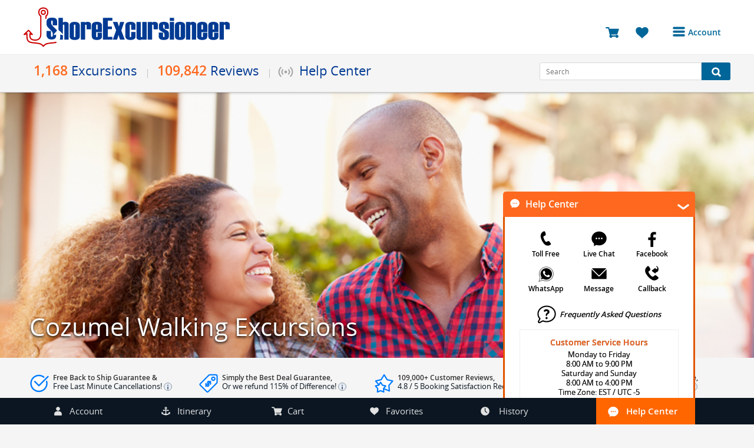

--- FILE ---
content_type: text/html; charset=UTF-8
request_url: https://shoreexcursioneer.com/cozumel/walking.html
body_size: 80538
content:
<!DOCTYPE html >
<html  lang="en">

<head>

	<script type="text/javascript">
	var _iub = _iub || [];
	_iub.csConfiguration = {"siteId":3730054,"cookiePolicyId":24131020,"lang":"en"};
	</script>
	<script type="text/javascript" src="https://cs.iubenda.com/autoblocking/3730054.js"></script>
	<script type="text/javascript" src="//cdn.iubenda.com/cs/tcf/stub-v2.js"></script>
	<script type="text/javascript" src="//cdn.iubenda.com/cs/tcf/safe-tcf-v2.js"></script>
	<script type="text/javascript" src="//cdn.iubenda.com/cs/gpp/stub.js"></script>
	<script type="text/javascript" src="//cdn.iubenda.com/cs/iubenda_cs.js" charset="UTF-8" async></script>

	<meta http-equiv="X-UA-Compatible" content="IE=edge"/>
	<meta http-equiv="Content-type" content="text/html;" charset="utf-8"/>
	<meta name="viewport" content="width=device-width, initial-scale=1, shrink-to-fit=no">
	<link rel="preload" href="/mobile/fonts/Shorex.woff?v=26" as="font" crossorigin>
	<link rel="preload" href="/fonts/DXI1ORHCpsQm3Vp6mXoaTegdm0LZdjqr5-oayXSOefg.woff2" as="font" crossorigin>
	<link rel="preload" href="/fonts/opensans-bold-webfont.woff" as="font" crossorigin>
	<link rel="preload" href="/fonts/opensans-regular-webfont.woff2" as="font" crossorigin>
	<link rel="preload" href="/fonts/OpenSans-Semibold-webfont.woff" as="font" crossorigin>
 
	<link rel="stylesheet" href="/style.css?v=168" type="text/css" media="all" async defer/>
	<script src='/js/jquery.min.js?v=252' type="text/javascript" ></script>
	<script src="/js/jquery-ui.min.js?v=15" type="text/javascript" ></script>
	<script src='/js/shipsjson.js?v=1030032' type="text/javascript" async></script>
	<script src='/js/lib.min.js?v=690422' type="text/javascript"></script>
	<title>Cozumel Walking Excursions By Shore Excursioneer</title>
	<meta name="description" content="Cozumel Walking Cruise Shore Excursions in Cozumel. Save up to 75% on your Cozumel Walking Excursions" />
	<meta name="keywords" content="Cozumel Walking,Cozumel Walking Excursions,Cozumel Walking Shore Excursions,Cozumel Walking Cruise Excursions,Cozumel Walking Cruise,Cozumel Walking Excursion,Excursions in Cozumel,Shore Excursions in Cozumel,Cruise Excursions in Cozumel,Cruise in Cozumel, Excursion in Cozumel"/>
	<link rel="shortcut icon" href="/favicon.ico?v=287736"/>
		<!--[if IE 8 ]><html class="ie8 ielt9"> <![endif]-->
		<!--[if IE 9 ]><html class="ie9 ielt9"> <![endif]-->
		<!--[if (gt IE 9)|!(IE)]><!--><html xmlns="http://www.w3.org/1999/xhtml" class=""><!--<![endif]-->
		<!--[if lt IE 9]><script src="/js/html5_8.min.js"></script><![endif]-->
		<!--[if lt IE 8]><script src="/js/html5.min.js"></script><![endif]-->
			<script async src="https://googletagmanager.com/gtag/js?id=AW-11187878543"></script>
	<script> window.dataLayer = window.dataLayer || [];
		function gtag(){dataLayer.push(arguments);}
			gtag('js', new Date());
			gtag('config', 'AW-11187878543'); 
	</script>
</head>
<body class='subpages'>
    	<header >
		<span style="background-image: url(/images/loading.gif);"></span>
		<div id="PopoverContent" class='popover'></div>
		<div id="wrapper_top">
			<div class="container">
				<div class="logo">
					<a href="/" alt="ShoreExcursioneer">
																<img src="/images/see-logo.svg?v=190423" alt="Shorex Logo" width="350px" class="" height="68px" />
								
								
								<span class="eleven-years"></span>							</a>
						</div>
						<div id="menu" class="moremenu transition-background">
							<div class='wrapper_menutext' onclick="BarPopupShow('/_bar.php?htmlAccountByCode','My Account');"><div class='menutext text-center'><i class='excursioneer-icon see-menu'></i>Account</div></div>							<div class="dropdown withoutAvatar">
								<ul class="transition-transform login_check">
									
										<li class='login_register'><a href='javascript:void(0);' onclick="BarPopupShow('/_bar.php?htmlAccountByCode','My Account');">Login or Register to access your account</a></li>
										<li class='bookings'><a href='javascript:void(0);' onclick="BarPopupShow('/_bar.php?htmlAccountByCode','My Account');"><i class='excursioneer-icon see-calendar'></i>Bookings</a></li>
										<li class='reviews'><a href='javascript:void(0);' onclick="BarPopupShow('/_bar.php?htmlAccountByCode','My Account');"><i class='excursioneer-icon see-star'></i>Reviews</a></li>
										<li class='account'><a href='javascript:void(0);' onclick="BarPopupShow('/_bar.php?htmlAccountByCode','My Account');"><i class='excursioneer-icon see-user'></i>Profile</a></li>
										<li class='avatarchange'><a href='javascript:void(0);' onclick="BarPopupShow('/_bar.php?htmlAccountByCode','My Account');"><i class='excursioneer-icon see-camera'></i>Avatar</a></li>
										<li class='logout disabledLogout'><a href='javascript:void(0);' onclick="BarPopupShow('/_bar.php?htmlAccountByCode','My Account');"><i class='excursioneer-icon see-logout'></i>Log Out</a></li>								</ul>
							</div>
						</div>
												<div class="cart-container">
							<a href="/cart.html" title="You have 0 excursions in your shopping cart" id=CartIconHeaderTitle>
								<span  class="cartItems"  style='display:none' id="HeaderCountCart">0</span>
								<span class="cartText" style="font-size: 23px;"><i class="excursioneer-icon see-cart"></i></span>
							</a>
							<a href="javascript:void(0)" onclick="BarPopupShow('/_bar.php?htmlfavorites','Favorite Excursions List');" id=FavIconHeaderTitle title = "You have 0 excursions in your favorite list" >
								<span class="cartItems" style='display:none'   id="HeaderCountFavorites">0</span>
								<span class="favoritesText cartText"><i class="excursioneer-icon see-favs"></i></span>
							</a>

													</div>
					</div>
				</div>
				<div class="wrappermain">
					<div class="container checkresize">
						<div class="mainnav" id="items">
							<ul class="shortcut" style="display: table;">
								<li class="mainmenu"><span class="transition-background navitem border-item"><span class="numberport">1,168</span>Excursions</span>
									<ul class="submenu">										<li><a href="/cruise-excursions-packages.html" class="navitem"><span class="itinerary-icon menu_itineraries"><i class="excursioneer-icon see-wship"></i></span><span class="numberport"></span>Get Started</a></li>
										<li><a href="/cruise-excursions-ports.html" class="navitem"><span class="itinerary-icon menu_portsofcall"><i class="excursioneer-icon see-wanchor"></i></span><span class="numberport">121</span>Ports of Call</a></li>
										<li><a href="/cruise-excursions-regions.html" class="navitem"><span class="itinerary-icon menu_regions"><i class="excursioneer-icon see-wcompass"></i></span><span class="numberport">55</span>Regions</a></li>
										<li><a href="/cruise-excursions-destinations.html" class="navitem"><span class="itinerary-icon menu_destination" alt=""><i class="excursioneer-icon see-wsigns"></i></span><span class="numberport">14</span>Destinations</a></li>
									</ul>
								</li>
																<li class="mainmenu"><span class="transition-background navitem border-item"><span class="numberport">109,842</span>Reviews</span>
									<ul class="submenu">
										<li><a href="/third-party-reviews.html" class="navitem"><span class="itinerary-icon menu_sa"><i class="excursioneer-icon see-wsalogo"></i></span><span class="numberport">83,888</span>Shopper Approved </a></li>
										<li><a href="/live-help-reviews.html" class="navitem"><span class="itinerary-icon menu_live"><i class="excursioneer-icon see-wlchat"></i></span><span class="numberport">17,730</span>Live Help</a></li>
										<li><a href="/shoreexcursioneer-excursions-reviews.html" class="navitem"><span class="itinerary-icon menu_excursions"><i class="excursioneer-icon see-wanchor"></i></span><span class="numberport">8,224</span>Excursion Reviews</a></li>
									</ul>
								</li>
								<li class="mainmenu">
									<span class="transition-background navitem border-item helpcentericon helpcentericondisabled"><i></i> Help Center</span>
									<ul class="submenu">
										<li><a class="navitem" onclick="BarPopupShow('/_bar.php?htmltollfree','Toll Free Number');"><span class="itinerary-icon menu_toll"><i class="excursioneer-icon see-wphone"></i></span>Toll Free</a></li>
										<li><a class="navitem" onclick="BarPopupShow('/_bar.php?htmllivehelp','Live Help Chat');"><span class="itinerary-icon menu_live"><i class="excursioneer-icon see-wlchat"></i></span>Live Chat</a></li>
										<li><a class="navitem" onclick="BarPopupShow('/_bar.php?v2=true&htmlemail','Send Message');"><span class="itinerary-icon menu_mail"><i class="excursioneer-icon see-wmail"></i></span>Message</a></li>
										<li><a class="navitem" href="//m.me/ShoreExcursioneer" target="_blank"><span class="itinerary-icon fbook_icon"><i class="excursioneer-icon see-wfacebook"></i></span>Facebook</a></li>
										<li><a class="navitem" onclick="BarPopupShow('/_bar.php?htmlwhatsApp','WhatsApp Number');"><span class="itinerary-icon menu_whatsapp"><i class="excursioneer-icon see-wwapp"></i></span>WhatsApp</a></li>
										<li><a class="navitem" onclick="BarPopupShow('/_bar.php?htmlcallback','Request Callback');"><span class="itinerary-icon menu_cback"><i class="excursioneer-icon see-wcback"></i></span>Callback</a></li>
										<li><a class="navitem" href="/frequently-asked-questions.html"><span class="itinerary-icon faqs_icon"><i class="excursioneer-icon see-wquest"></i></span>FAQ</a></li>
									</ul>
								</li>
							</ul>
						</div>
						<div class="search-container">
							<form action="/search.php" onsubmit="return ValidateSearh()">
								<input id="SearchHeader" name="search" type="text" placeholder="Search" class="field" /><button class="button transition-background" type="submit" aria-label="Search Button"><i class="excursioneer-icon see-search"></i></button>
							</form>
						</div>
					</div>
				</div>
				<div class="clear"></div>
								
				
				
			</header>

 <div class='wrapperImage' style='background-image: url(/experience/walking.jpg);background-repeat: no-repeat;background-size: cover;background-position:center;'>
  <div class="container" style="height: 100%;">
    <h1 class='overlay_bottom'>Cozumel Walking Excursions</h1>
  </div>
</div>
<div class="bookwithus">
  <div class="bkg_itinerary">
    <div class="wrappercancellation-until">
      <ul>
        <li class='assurance' onmouseover="PopOver('BulletINFO1','We guarantee your timely return to your cruise ship on participating shore excursions plus enjoy our extremely flexible cancellation policy for each excursion.','-');"  onmouseout="PopOver('','disabled','')"  >
          <span class='benefittop'>Free Back to Ship Guarantee &<br><b style='font-weight: 400'>
Free Last Minute Cancellations!
</b><span class='tooltipbook' id='BulletINFO1'><i class='excursioneer-icon see-info-min'></i></span></span></li><li class='free_cancel' onmouseover="PopOver('BulletINFO2','If you find the exact same excursion at a better price within 48 hours after you have booked with us we will refund you 115% of the difference in price to use as a Shore Excursioneer future booking credit.','-');"  onmouseout="PopOver('','disabled','')"  >
          <span class='benefittop'>

Simply the Best Deal Guarantee, <br><b style='font-weight: 400'>
Or we refund 115% of Difference!
</b><span class='tooltipbook' id='BulletINFO2'><i class='excursioneer-icon see-info-min'></i></span></span></li><li class='complimentary' onmouseover="PopOver('BulletINFO3','View our customer\'s booking reviews and ratings on Shopper Approved and our Live Help customer service awards.','-');"  onmouseout="PopOver('','disabled','')"  >
          <span class='benefittop'>

109,000+ Customer Reviews,<br><b style='font-weight: 400'>
4.8
 / 5 Booking Satisfaction Record!
</b><span class='tooltipbook' id='BulletINFO3'><i class='excursioneer-icon see-info-min'></i></span></span></li><li class='no_port' onmouseover="PopOver('BulletINFO4','Our shore excursion agents are available around the clock to assist you. Just log into your booking account to access our 24h Traveler Assistance Hotline.','-');"  onmouseout="PopOver('','disabled','')"  >
          <span class='benefittop'>

24/7 Personal Traveler Assistance,<br><b style='font-weight: 400'>
365 Days & Around the World!
</b><span class='tooltipbook' id='BulletINFO4'><i class='excursioneer-icon see-info-min'></i></span></span></li>      </ul>
    </div>
  </div>
</div>
<section style="min-height:1487px;">
  <div class="main-content">
    <div class="maintext">
      <h2 class="mainTitle">7 Cozumel Walking Excursions</h2>
        Cozumel Walking Excursions & Walking Cruise Shore Excursions in Cozumel - Enjoy our selected list of Walking Excursions in Cozumel while in Cozumel cruise port by Shore Excursioneer, the leading independent Cruise Shore Excursion Expert Worldwide!    </div>
    <div class="clear"></div>
    <div class="experience_list">
      <style>
  .limitedoffer {
    background: rgba(255,255,102,0.85);
    font-size: 9px;
    position: absolute;
    top: 10px;
    left:0;
    color: #333;
    font-weight: bold;
    padding: 5px 10px;
    text-align: center;
  }
  .limitedoffer span {
    display: block;
    font-size: 20px;
  }
</style>
   <div class="content_excursion">
     <div class=image_excursion  onclick="window.open('/cozumel/taco-fest.html', '_blank');">
       <div style='position:absolute;z-index:0;top:-3px;left:-3px;'> <img src='/tags/0.svg?v=3----'  width='82' height='82' onmouseover='Highlights(1,5332);' onmouseout='Highlights(0,5332);' ></div>      <img class="topchoiceimg ReHD" id='Imagerotator5332' src="/imgs/cozumel_taco_fest_excursion_5332-13.jpg?img=547" alt="Cozumel Taco Fest Excursion" style="cursor:pointer"  onmouseover='Highlights(1,5332);' onmouseout='Highlights(0,5332);'><br>
               </div>
     <div class=_excursion_description>
        <span class=excursion_title style="display: block;margin-bottom:8px;">
          <a href="/cozumel/taco-fest.html" target="_blank">Cozumel Taco Fest Excursion</a>
        </span>
     <div class=highlights id=Highlights5332>
        <img src="/images/popover-pick.png" class=imghiglights width="10px">
        <ul><li>Transportation from a convenient meeting location to your Cozumel cruise terminal!</li><li>Expert guide on Mexican cuisine during lunch!</li><li>2 tacos and 1 soda or fresh water per stop (3 stops in total)!</li><li>1 beer in your last stop!</li><li>Amazing stories about Mexican culture and history!</li>     </div>
      <div class=exc_description style='padding-top: 0;'>
      <div class="exc_descriptiontext">
        Savor six irresistible tacos as you journey through three handpicked local spots, each serving up its own unique twist on authentic Mexican flavors. Join us for this Taco Tour and savor the heart of Mexican gastronomy, one delicious bite at a time!        <div class="cancellationLegend"><b><i class="excursioneer-icon see-check-date"></i> Full refund for cancellations 24+ hours in advance.</b></div></div>
      <div class="container-treeblock">
        <div class="treeblock firstblock">
          <b>Activity Level: </b>Low<br>
          <span style="white-space: nowrap;">
          <b>Minimum Age:</b>
          <span onmouseover="PopOver('MinimumAgeID6443','Minimum age to drink alcohol is 18 years old.','Minimum Age');"  onmouseout="PopOver('','disabled','')"  >All Ages <span class='availablelanguage' id='MinimumAgeID6443'><i class='excursioneer-icon see-info-min'></i></span></span>          </span>
          <div><b>Excursion ID:</b>&nbsp; S6443</div>
        </div>
        <div class="treeblock">
          <b>Duration:</b>
          2 hours
          <br>
                    <span class='language_cont'  onmouseover="PopOver('AllLanguages6443','English<br>Spanish<br>','Available languages');"  onmouseout="PopOver('','disabled','')"  ><b>Languages:</b> <font title='English'>EN</font> | <font title='Spanish'>ES</font>  <span class='availablelanguage' id=AllLanguages6443><i class='excursioneer-icon see-info-min'></i></span></span>
        </div>
      </div>
              <div class="clear"></div>
        </div>
     </div>
     <div class="prices_content wrapper_compare">
              <span class=_prices>
        <span style='text-align:center;font-size:10pt;display:block'>
        From USD </span>$98<b style='font-size:8pt;'>99</b>        </span>
                <span class=regular_prices >Reg Price: USD $105.99</span>
                    <div class="comparebuttons list" style="padding:4px 13px 4px 13px;margin-bottom: 8px;margin-top: 8px;"><a href="javascript:void(0)" onclick="AddCart(5332,4,'Cozumel Taco Fest Excursion','redirect');" >Book Now</a></div>
            <div class="clear"></div>
            <a title=" Shopping Cart" class="packbuttons Addcartbutton" href='javascript:void(0);' onclick="AddCart(5332,4,'Cozumel Taco Fest Excursion','/imgs/thumb_5332-10.jpg');"><i class='excursioneer-icon see-cart'></i></a>
                    <a title="Add to Favorites" href="javascript:void(0);" class=packbuttons onclick="AddFavorite(5332,'/imgs/thumb_5332-10.jpg')"><i class='excursioneer-icon see-favs'></i></a>
 
            <div class=clear></div>
     </div>
    <div class=clear></div>
   </div>
<style>
  .limitedoffer {
    background: rgba(255,255,102,0.85);
    font-size: 9px;
    position: absolute;
    top: 10px;
    left:0;
    color: #333;
    font-weight: bold;
    padding: 5px 10px;
    text-align: center;
  }
  .limitedoffer span {
    display: block;
    font-size: 20px;
  }
</style>
   <div class="content_excursion">
     <div class=image_excursion  onclick="window.open('/cozumel/taco-cerveza-mezcal.html', '_blank');">
       <div style='position:absolute;z-index:0;top:-3px;left:-3px;'> <img src='/tags/0.svg?v=3----'  width='82' height='82' onmouseover='Highlights(1,5340);' onmouseout='Highlights(0,5340);' ></div>      <img class="topchoiceimg ReHD" id='Imagerotator5340' src="/imgs/cozumel_taco_cerveza_and_mezcal_excursion_5340-13.jpg?img=2447" alt="Cozumel Taco, Cerveza, and Mezcal Excursion " style="cursor:pointer"  onmouseover='Highlights(1,5340);' onmouseout='Highlights(0,5340);'><br>
               </div>
     <div class=_excursion_description>
        <span class=excursion_title style="display: block;margin-bottom:8px;">
          <a href="/cozumel/taco-cerveza-mezcal.html" target="_blank">Cozumel Taco, Cerveza, and Mezcal Excursion </a>
        </span>
     <div class=highlights id=Highlights5340>
        <img src="/images/popover-pick.png" class=imghiglights width="10px">
        <ul><li>Visit tour to the brewery process!</li><li>Snacks during the excursion, such as guacamole, tortilla chips, etc.</li><li>4 beer samples to taste!</li><li>4 different agaves Mezcal tasting!</li><li>4 delicious tacos tasting (depends on season)!</li>     </div>
      <div class=exc_description style='padding-top: 0;'>
      <div class="exc_descriptiontext">
        Love tacos and beer? Discover the rich tradition of mezcal, Mexico’s ancestral spirit! Join us for a flavorful adventure as we visit two of Cozumel’s best spots, where vibrant colors and bold tastes await.        <div class="cancellationLegend"><b><i class="excursioneer-icon see-check-date"></i> Full refund for cancellations 24+ hours in advance.</b></div></div>
      <div class="container-treeblock">
        <div class="treeblock firstblock">
          <b>Activity Level: </b>Low<br>
          <span style="white-space: nowrap;">
          <b>Minimum Age:</b>
          <span onmouseover="PopOver('MinimumAgeID6451','The minimum age to drink alcohol is 18 years old.','Minimum Age');"  onmouseout="PopOver('','disabled','')"  >18 Years Old <span class='availablelanguage' id='MinimumAgeID6451'><i class='excursioneer-icon see-info-min'></i></span></span>          </span>
          <div><b>Excursion ID:</b>&nbsp; S6451</div>
        </div>
        <div class="treeblock">
          <b>Duration:</b>
          2 hours 30 min
          <br>
                    <span class='language_cont'  onmouseover="PopOver('AllLanguages6451','English<br>Spanish<br>','Available languages');"  onmouseout="PopOver('','disabled','')"  ><b>Languages:</b> <font title='English'>EN</font> | <font title='Spanish'>ES</font>  <span class='availablelanguage' id=AllLanguages6451><i class='excursioneer-icon see-info-min'></i></span></span>
        </div>
      </div>
              <div class="clear"></div>
        </div>
     </div>
     <div class="prices_content wrapper_compare">
              <span class=_prices>
        <span style='text-align:center;font-size:10pt;display:block'>
        From USD </span>$131<b style='font-size:8pt;'>99</b>        </span>
                <span class=regular_prices >Reg Price: USD $145.99</span>
                    <div class="comparebuttons list" style="padding:4px 13px 4px 13px;margin-bottom: 8px;margin-top: 8px;"><a href="javascript:void(0)" onclick="AddCart(5340,4,'Cozumel Taco, Cerveza, and Mezcal Excursion ','redirect');" >Book Now</a></div>
            <div class="clear"></div>
            <a title=" Shopping Cart" class="packbuttons Addcartbutton" href='javascript:void(0);' onclick="AddCart(5340,4,'Cozumel Taco, Cerveza, and Mezcal Excursion ','/imgs/thumb_5340-10.jpg');"><i class='excursioneer-icon see-cart'></i></a>
                    <a title="Add to Favorites" href="javascript:void(0);" class=packbuttons onclick="AddFavorite(5340,'/imgs/thumb_5340-10.jpg')"><i class='excursioneer-icon see-favs'></i></a>
 
            <div class=clear></div>
     </div>
    <div class=clear></div>
   </div>
<style>
  .limitedoffer {
    background: rgba(255,255,102,0.85);
    font-size: 9px;
    position: absolute;
    top: 10px;
    left:0;
    color: #333;
    font-weight: bold;
    padding: 5px 10px;
    text-align: center;
  }
  .limitedoffer span {
    display: block;
    font-size: 20px;
  }
</style>
   <div class="content_excursion">
     <div class=image_excursion  onclick="window.open('/cozumel/downtown-brewery.html', '_blank');">
       <div style='position:absolute;z-index:0;top:-3px;left:-3px;'> <img src='/tags/0.svg?v=3----'  width='82' height='82' onmouseover='Highlights(1,5342);' onmouseout='Highlights(0,5342);' ></div>      <img class="topchoiceimg ReHD" id='Imagerotator5342' src="/imgs/cozumel_downtown_and_brewery_excursion_5342-13.jpg?img=5593" alt="Cozumel Downtown and Brewery Excursion " style="cursor:pointer"  onmouseover='Highlights(1,5342);' onmouseout='Highlights(0,5342);'><br>
               </div>
     <div class=_excursion_description>
        <span class=excursion_title style="display: block;margin-bottom:8px;">
          <a href="/cozumel/downtown-brewery.html" target="_blank">Cozumel Downtown and Brewery Excursion </a>
        </span>
     <div class=highlights id=Highlights5342>
        <img src="/images/popover-pick.png" class=imghiglights width="10px">
        <ul><li>Convenient meeting location near your Cozumel cruise terminal!</li><li>Visit tour to the brewery process!</li><li>4 beer samples (5 oz) to taste!</li><li>10 oz jar of your favorite beer!</li><li>1 portion of guacamole per person!</li><li>Main course of an individual pizza per person!</li><li>Dessert at the end of lunch time!</li>     </div>
      <div class=exc_description style='padding-top: 0;'>
      <div class="exc_descriptiontext">
        
Discover the charm of Cerveceria Punta Sur Brewery, a must-visit for beer lovers in Cozumel. Enjoy a guided tour and sample a selection of handcrafted beers, perfectly paired with delicious local dishes.        <div class="cancellationLegend"><b><i class="excursioneer-icon see-check-date"></i> Full refund for cancellations 24+ hours in advance.</b></div></div>
      <div class="container-treeblock">
        <div class="treeblock firstblock">
          <b>Activity Level: </b>Low<br>
          <span style="white-space: nowrap;">
          <b>Minimum Age:</b>
          18 Years Old          </span>
          <div><b>Excursion ID:</b>&nbsp; S6453</div>
        </div>
        <div class="treeblock">
          <b>Duration:</b>
          2 hours 30 min
          <br>
                    <span class='language_cont'  onmouseover="PopOver('AllLanguages6453','English<br>Spanish<br>','Available languages');"  onmouseout="PopOver('','disabled','')"  ><b>Languages:</b> <font title='English'>EN</font> | <font title='Spanish'>ES</font>  <span class='availablelanguage' id=AllLanguages6453><i class='excursioneer-icon see-info-min'></i></span></span>
        </div>
      </div>
              <div class="clear"></div>
        </div>
     </div>
     <div class="prices_content wrapper_compare">
              <span class=_prices>
        <span style='text-align:center;font-size:10pt;display:block'>
        From USD </span>$74<b style='font-size:8pt;'>99</b>        </span>
                <span class=regular_prices >Reg Price: USD $85.99</span>
                    <div class="comparebuttons list" style="padding:4px 13px 4px 13px;margin-bottom: 8px;margin-top: 8px;"><a href="javascript:void(0)" onclick="AddCart(5342,4,'Cozumel Downtown and Brewery Excursion ','redirect');" >Book Now</a></div>
            <div class="clear"></div>
            <a title=" Shopping Cart" class="packbuttons Addcartbutton" href='javascript:void(0);' onclick="AddCart(5342,4,'Cozumel Downtown and Brewery Excursion ','/imgs/thumb_5342-10.jpg');"><i class='excursioneer-icon see-cart'></i></a>
                    <a title="Add to Favorites" href="javascript:void(0);" class=packbuttons onclick="AddFavorite(5342,'/imgs/thumb_5342-10.jpg')"><i class='excursioneer-icon see-favs'></i></a>
 
            <div class=clear></div>
     </div>
    <div class=clear></div>
   </div>
<style>
  .limitedoffer {
    background: rgba(255,255,102,0.85);
    font-size: 9px;
    position: absolute;
    top: 10px;
    left:0;
    color: #333;
    font-weight: bold;
    padding: 5px 10px;
    text-align: center;
  }
  .limitedoffer span {
    display: block;
    font-size: 20px;
  }
</style>
   <div class="content_excursion">
     <div class=image_excursion  onclick="window.open('/cozumel/first-distillery-rum-gin-experience.html', '_blank');">
       <div style='position:absolute;z-index:0;top:-3px;left:-3px;'> <img src='/tags/0.svg?v=3----'  width='82' height='82' onmouseover='Highlights(1,5343);' onmouseout='Highlights(0,5343);' ></div>      <img class="topchoiceimg ReHD" id='Imagerotator5343' src="/imgs/cozumel_first_distillery_rum_and_gin_experience_excursion_5343-13.jpg?img=9115" alt="Cozumel First Distillery, Rum, and Gin Experience Excursion" style="cursor:pointer"  onmouseover='Highlights(1,5343);' onmouseout='Highlights(0,5343);'><br>
               </div>
     <div class=_excursion_description>
        <span class=excursion_title style="display: block;margin-bottom:8px;">
          <a href="/cozumel/first-distillery-rum-gin-experience.html" target="_blank">Cozumel First Distillery, Rum, and Gin Experience Excursion</a>
        </span>
     <div class=highlights id=Highlights5343>
        <img src="/images/popover-pick.png" class=imghiglights width="10px">
        <ul><li>Welcome appetizer and cocktail!</li><li>Visit to the Destileria and a brief explanation of the distilling process!</li><li>Rum and Gin sample tasting (Option to have in a cocktail or alone)!</li><li>Brief Cocktail class!</li><li>One shaker for every couple!</li><li>Class will include an explanation of ingredients, process, and decoration at the end!</li><li>Lunch included (three different types of tacos!</li><li>Pl&aacute;tano Frito with Rum!</li>     </div>
      <div class=exc_description style='padding-top: 0;'>
      <div class="exc_descriptiontext">
        
Experience the art of mixology at Cozumel’s first and only distillery! Every spirit is handcrafted on-site with exceptional care. Whether you love creative cocktails or prefer your drink neat or on the rocks, we have the perfect pour for you.        <div class="cancellationLegend"><b><i class="excursioneer-icon see-check-date"></i> Full refund for cancellations 24+ hours in advance.</b></div></div>
      <div class="container-treeblock">
        <div class="treeblock firstblock">
          <b>Activity Level: </b>Low<br>
          <span style="white-space: nowrap;">
          <b>Minimum Age:</b>
          <span onmouseover="PopOver('MinimumAgeID6454','The minimum age to drink alcohol is 18 years old.','Minimum Age');"  onmouseout="PopOver('','disabled','')"  >18 Years Old <span class='availablelanguage' id='MinimumAgeID6454'><i class='excursioneer-icon see-info-min'></i></span></span>          </span>
          <div><b>Excursion ID:</b>&nbsp; S6454</div>
        </div>
        <div class="treeblock">
          <b>Duration:</b>
          3 hours
          <br>
                    <span class='language_cont'  onmouseover="PopOver('AllLanguages6454','English<br>Spanish<br>','Available languages');"  onmouseout="PopOver('','disabled','')"  ><b>Languages:</b> <font title='English'>EN</font> | <font title='Spanish'>ES</font>  <span class='availablelanguage' id=AllLanguages6454><i class='excursioneer-icon see-info-min'></i></span></span>
        </div>
      </div>
              <div class="clear"></div>
        </div>
     </div>
     <div class="prices_content wrapper_compare">
              <span class=_prices>
        <span style='text-align:center;font-size:10pt;display:block'>
        From USD </span>$131<b style='font-size:8pt;'>99</b>        </span>
                <span class=regular_prices >Reg Price: USD $145.99</span>
                    <div class="comparebuttons list" style="padding:4px 13px 4px 13px;margin-bottom: 8px;margin-top: 8px;"><a href="javascript:void(0)" onclick="AddCart(5343,4,'Cozumel First Distillery, Rum, and Gin Experience Excursion','redirect');" >Book Now</a></div>
            <div class="clear"></div>
            <a title=" Shopping Cart" class="packbuttons Addcartbutton" href='javascript:void(0);' onclick="AddCart(5343,4,'Cozumel First Distillery, Rum, and Gin Experience Excursion','/imgs/thumb_5343-10.jpg');"><i class='excursioneer-icon see-cart'></i></a>
                    <a title="Add to Favorites" href="javascript:void(0);" class=packbuttons onclick="AddFavorite(5343,'/imgs/thumb_5343-10.jpg')"><i class='excursioneer-icon see-favs'></i></a>
 
            <div class=clear></div>
     </div>
    <div class=clear></div>
   </div>
<style>
  .limitedoffer {
    background: rgba(255,255,102,0.85);
    font-size: 9px;
    position: absolute;
    top: 10px;
    left:0;
    color: #333;
    font-weight: bold;
    padding: 5px 10px;
    text-align: center;
  }
  .limitedoffer span {
    display: block;
    font-size: 20px;
  }
</style>
   <div class="content_excursion">
     <div class=image_excursion  onclick="window.open('/cozumel/private-mayan-island-tequila-snorkel-beach.html', '_blank');">
       <div style='position:absolute;z-index:0;top:-3px;left:-3px;'> <img src='/tags/0.svg?v=3----'  width='82' height='82' onmouseover='Highlights(1,5344);' onmouseout='Highlights(0,5344);' ></div>      <img class="topchoiceimg ReHD" id='Imagerotator5344' src="/imgs/cozumel_private_mayan_island_tequila_snorkel_and_beach_excursion_5344-13.jpg?img=439" alt="Cozumel Private Mayan Island, Tequila, Snorkel and Beach Excursion" style="cursor:pointer"  onmouseover='Highlights(1,5344);' onmouseout='Highlights(0,5344);'><br>
               </div>
     <div class=_excursion_description>
        <span class=excursion_title style="display: block;margin-bottom:8px;">
          <a href="/cozumel/private-mayan-island-tequila-snorkel-beach.html" target="_blank">Cozumel Private Mayan Island, Tequila, Snorkel and Beach Excursion</a>
        </span>
     <div class=highlights id=Highlights5344>
        <img src="/images/popover-pick.png" class=imghiglights width="10px">
        <ul><li>Round transportation from a convenient meeting location near your Cozumel cruise terminal!</li><li>English-speaking professional excursion guide!</li><li>Bottled water, sodas, and beer during the excursion!</li><li>Stop at Tequila, Chocolate, and Honey location with Mayan Cultural Experience!</li><li>Panoramic stops along the way!</li><li>Access to the beach club!</li>     </div>
      <div class=exc_description style='padding-top: 0;'>
      <div class="exc_descriptiontext">
        
Explore the breathtaking beauty and vibrant culture of Cozumel on an unforgettable private tour, crafted to give you an authentic taste of this Caribbean paradise.        <div class="cancellationLegend"><b><i class="excursioneer-icon see-check-date"></i> Full refund for cancellations 24+ hours in advance.</b></div></div>
      <div class="container-treeblock">
        <div class="treeblock firstblock">
          <b>Activity Level: </b>Low<br>
          <span style="white-space: nowrap;">
          <b>Minimum Age:</b>
          <span onmouseover="PopOver('MinimumAgeID6455','The minimum age to drink alcohol is 18 years old.','Minimum Age');"  onmouseout="PopOver('','disabled','')"  >All Ages <span class='availablelanguage' id='MinimumAgeID6455'><i class='excursioneer-icon see-info-min'></i></span></span>          </span>
          <div><b>Excursion ID:</b>&nbsp; S6455</div>
        </div>
        <div class="treeblock">
          <b>Duration:</b>
          5 hours
          <br>
                    <span class='language_cont'  onmouseover="PopOver('AllLanguages6455','English<br>Spanish<br>','Available languages');"  onmouseout="PopOver('','disabled','')"  ><b>Languages:</b> <font title='English'>EN</font> | <font title='Spanish'>ES</font>  <span class='availablelanguage' id=AllLanguages6455><i class='excursioneer-icon see-info-min'></i></span></span>
        </div>
      </div>
              <div class="clear"></div>
        </div>
     </div>
     <div class="prices_content wrapper_compare">
              <span class=_prices>
        <span style='text-align:center;font-size:10pt;display:block'>
        From USD </span>$281<b style='font-size:8pt;'>99</b>        </span>
                <span class=regular_prices >Reg Price: USD $295.99</span>
                    <div class="comparebuttons list" style="padding:4px 13px 4px 13px;margin-bottom: 8px;margin-top: 8px;"><a href="javascript:void(0)" onclick="AddCart(5344,4,'Cozumel Private Mayan Island, Tequila, Snorkel and Beach Excursion','redirect');" >Book Now</a></div>
            <div class="clear"></div>
            <a title=" Shopping Cart" class="packbuttons Addcartbutton" href='javascript:void(0);' onclick="AddCart(5344,4,'Cozumel Private Mayan Island, Tequila, Snorkel and Beach Excursion','/imgs/thumb_5344-10.jpg');"><i class='excursioneer-icon see-cart'></i></a>
                    <a title="Add to Favorites" href="javascript:void(0);" class=packbuttons onclick="AddFavorite(5344,'/imgs/thumb_5344-10.jpg')"><i class='excursioneer-icon see-favs'></i></a>
 
            <div class=clear></div>
     </div>
    <div class=clear></div>
   </div>
<style>
  .limitedoffer {
    background: rgba(255,255,102,0.85);
    font-size: 9px;
    position: absolute;
    top: 10px;
    left:0;
    color: #333;
    font-weight: bold;
    padding: 5px 10px;
    text-align: center;
  }
  .limitedoffer span {
    display: block;
    font-size: 20px;
  }
</style>
   <div class="content_excursion">
     <div class=image_excursion  onclick="window.open('/cozumel/occidental-grand-all-inclusive-day-pass.html', '_blank');">
            <img class="topchoiceimg ReHD" id='Imagerotator284' src="/imgs/occidental_cozumel_beach_resort_day_pass_excursion_284-13.jpg?img=3656" alt=" Occidental Cozumel Beach Resort Day Pass Excursion" style="cursor:pointer"  onmouseover='Highlights(1,284);' onmouseout='Highlights(0,284);'><br>
          <div class='excursionBar'><a href='/cozumel/occidental-grand-all-inclusive-day-pass.html#reviews'><span style='    color: #FFF; font-size: 12px;margin-top: -7px;vertical-align: middle;  display: inline-block; padding-right: 9px;'>5/5 </span><img src='/images/2rs1.png' alt='star'><img src='/images/2rs2.png' alt='star'><img src='/images/2rs1.png' alt='star'><img src='/images/2rs2.png' alt='star'><img src='/images/2rs1.png' alt='star'><img src='/images/2rs2.png' alt='star'><img src='/images/2rs1.png' alt='star'><img src='/images/2rs2.png' alt='star'><img src='/images/2rs1.png' alt='star'><img src='/images/2rs2.png' alt='star'></a> <a href='/cozumel/occidental-grand-all-inclusive-day-pass.html#reviews' style='vertical-align:3px;text-decoration:none;font-size:12px;color: #ffffff;font-weight: 600;'><span itemprop='reviewCount'>&nbsp;&nbsp; <span itemprop='reviewCount'>  30  Reviews</span> </a></span></div>     </div>
     <div class=_excursion_description>
        <span class=excursion_title style="display: block;margin-bottom:8px;">
          <a href="/cozumel/occidental-grand-all-inclusive-day-pass.html" target="_blank"> Occidental Cozumel Beach Resort Day Pass Excursion</a>
        </span>
     <div class=highlights id=Highlights284>
        <img src="/images/popover-pick.png" class=imghiglights width="10px">
          <ul><li>100% Deposit Back Guarantee for cancellations at any time, for any reason - perfect for cruise passengers visiting the port of Cozumel!</li><li>Access to all of the resort facilities such as a relaxation pool, adults pool, kids pool, lounge chairs, towel service, showers, restrooms, and much more!</li><li>Non-motorized water sports!</li><li>All You Can Eat and Open Bar with your Occidental Cozumel Beach Resort Day Pass Excursion!</li><li>Come and go at any time, 100% flexible!</li>     </div>
      <div class=exc_description style='padding-top: 0;'>
      <div class="exc_descriptiontext">
          Enjoy a fun, relaxing day pass at the Occidental Cozumel Beach Resort Day Pass Excursion. Your All-Inclusive Day Pass includes it all - food, an open bar, a swimming pool, beach toys, and more.          <div class="cancellationLegend"><b><i class="excursioneer-icon see-check-date"></i> Cancel any time for a full refund</b></div></div>
      <div class="container-treeblock">
        <div class="treeblock firstblock">
          <b>Activity Level: </b>Low<br>
          <span style="white-space: nowrap;">
          <b>Minimum Age:</b>
          All Ages          </span>
          <div><b>Excursion ID:</b>&nbsp; S1395</div>
        </div>
        <div class="treeblock">
          <b>Duration:</b>
          At leisure
          <br>
                    <span class='language_cont'  onmouseover="PopOver('AllLanguages1395','English<br>Spanish<br>','Available languages');"  onmouseout="PopOver('','disabled','')"  ><b>Languages:</b> <font title='English'>EN</font> | <font title='Spanish'>ES</font>  <span class='availablelanguage' id=AllLanguages1395><i class='excursioneer-icon see-info-min'></i></span></span>
        </div>
      </div>
              <div class="clear"></div>
        </div>
     </div>
     <div class="prices_content wrapper_compare">
              <span class=_prices>
        <span style='text-align:center;font-size:10pt;display:block'>
        From USD </span>$98<b style='font-size:8pt;'>99</b>        </span>
                <span class=regular_prices >Reg Price: USD $109.00</span>
                    <div class="comparebuttons list" style="padding:4px 13px 4px 13px;margin-bottom: 8px;margin-top: 8px;"><a href="javascript:void(0)" onclick="AddCart(284,4,' Occidental Cozumel Beach Resort Day Pass Excursion','redirect');" >Book Now</a></div>
            <div class="clear"></div>
            <a title=" Shopping Cart" class="packbuttons Addcartbutton" href='javascript:void(0);' onclick="AddCart(284,4,' Occidental Cozumel Beach Resort Day Pass Excursion','/imgs/thumb_284-10.jpg');"><i class='excursioneer-icon see-cart'></i></a>
                    <a title="Add to Favorites" href="javascript:void(0);" class=packbuttons onclick="AddFavorite(284,'/imgs/thumb_284-10.jpg')"><i class='excursioneer-icon see-favs'></i></a>
 
            <div class=clear></div>
     </div>
    <div class=clear></div>
   </div>
<style>
  .limitedoffer {
    background: rgba(255,255,102,0.85);
    font-size: 9px;
    position: absolute;
    top: 10px;
    left:0;
    color: #333;
    font-weight: bold;
    padding: 5px 10px;
    text-align: center;
  }
  .limitedoffer span {
    display: block;
    font-size: 20px;
  }
</style>
   <div class="content_excursion">
     <div class=image_excursion  onclick="window.open('/cozumel/amazing-race.html', '_blank');">
            <img class="topchoiceimg ReHD" id='Imagerotator397' src="/imgs/amazing_cozumel_race_excursion_397-13.jpg?img=618" alt="Amazing Cozumel Race Excursion" style="cursor:pointer"  onmouseover='Highlights(1,397);' onmouseout='Highlights(0,397);'><br>
          <div class='excursionBar'><a href='/cozumel/amazing-race.html#reviews'><span style='    color: #FFF; font-size: 12px;margin-top: -7px;vertical-align: middle;  display: inline-block; padding-right: 9px;'>5/5 </span><img src='/images/2rs1.png' alt='star'><img src='/images/2rs2.png' alt='star'><img src='/images/2rs1.png' alt='star'><img src='/images/2rs2.png' alt='star'><img src='/images/2rs1.png' alt='star'><img src='/images/2rs2.png' alt='star'><img src='/images/2rs1.png' alt='star'><img src='/images/2rs2.png' alt='star'><img src='/images/2rs1.png' alt='star'><img src='/images/2rs2.png' alt='star'></a> <a href='/cozumel/amazing-race.html#reviews' style='vertical-align:3px;text-decoration:none;font-size:12px;color: #ffffff;font-weight: 600;'><span itemprop='reviewCount'>&nbsp;&nbsp; <span itemprop='reviewCount'>  12  Reviews</span> </a></span></div>     </div>
     <div class=_excursion_description>
        <span class=excursion_title style="display: block;margin-bottom:8px;">
          <a href="/cozumel/amazing-race.html" target="_blank">Amazing Cozumel Race Excursion</a>
        </span>
     <div class=highlights id=Highlights397>
        <img src="/images/popover-pick.png" class=imghiglights width="10px">
         <ul><li>Convenient meeting location from your Cozumel cruise ship terminal!</li><li>English-speaking certified guides and staff!</li><li>A unique way to see and experience Cozumel - so much fun!</li><li>Safe and fun for the whole family, compared to the famous Amazing Race TV Show!</li>     </div>
      <div class=exc_description style='padding-top: 0;'>
      <div class="exc_descriptiontext">
         Part scavenger hunt, part clue solving. The Amazing Cozumel Race Cruise Excursion is an interactive, fun-filled excursion for everyone!         <div class="cancellationLegend"><b><i class="excursioneer-icon see-check-date"></i> Cancel any time for a full refund</b></div></div>
      <div class="container-treeblock">
        <div class="treeblock firstblock">
          <b>Activity Level: </b>Moderate<br>
          <span style="white-space: nowrap;">
          <b>Minimum Age:</b>
          All Ages          </span>
          <div><b>Excursion ID:</b>&nbsp; S1508</div>
        </div>
        <div class="treeblock">
          <b>Duration:</b>
          3 hours
          <br>
                    <span class='language_cont'  onmouseover="PopOver('AllLanguages1508','English<br>Spanish<br>','Available languages');"  onmouseout="PopOver('','disabled','')"  ><b>Languages:</b> <font title='English'>EN</font> | <font title='Spanish'>ES</font>  <span class='availablelanguage' id=AllLanguages1508><i class='excursioneer-icon see-info-min'></i></span></span>
        </div>
      </div>
              <div class="clear"></div>
        </div>
     </div>
     <div class="prices_content wrapper_compare">
              <span class=_prices>
        <span style='text-align:center;font-size:10pt;display:block'>
        From USD </span>$79<b style='font-size:8pt;'>99</b>        </span>
                <span class=regular_prices >Reg Price: USD $80.00</span>
                    <div class="comparebuttons list" style="padding:4px 13px 4px 13px;margin-bottom: 8px;margin-top: 8px;"><a href="javascript:void(0)" onclick="AddCart(397,4,'Amazing Cozumel Race Excursion','redirect');" >Book Now</a></div>
            <div class="clear"></div>
            <a title=" Shopping Cart" class="packbuttons Addcartbutton" href='javascript:void(0);' onclick="AddCart(397,4,'Amazing Cozumel Race Excursion','/imgs/thumb_397-10.jpg');"><i class='excursioneer-icon see-cart'></i></a>
                    <a title="Add to Favorites" href="javascript:void(0);" class=packbuttons onclick="AddFavorite(397,'/imgs/thumb_397-10.jpg')"><i class='excursioneer-icon see-favs'></i></a>
 
            <div class=clear></div>
     </div>
    <div class=clear></div>
   </div>
     </div>
     <br><br>
      <div class="experience_list">
      <h2 class="title_excursion">Additional Cozumel Experiences</h2>
        <a href='/cozumel/adventure.html' class='experiences_item'>
                  <span class='imageExc'>
                    <span class='bkgIcon bkg_transition'>
                      <i class='excursioneer-icon'>&#xf066</i>
                    </span>
                  </span>
                  <span class='textExc bkg_transition'>Adventure</span>
                </a><a href='/cozumel/allinclusive.html' class='experiences_item'>
                  <span class='imageExc'>
                    <span class='bkgIcon bkg_transition'>
                      <i class='excursioneer-icon'>&#xf069</i>
                    </span>
                  </span>
                  <span class='textExc bkg_transition'>All Inclusive</span>
                </a><a href='/cozumel/allterrainvehicle.html' class='experiences_item'>
                  <span class='imageExc'>
                    <span class='bkgIcon bkg_transition'>
                      <i class='excursioneer-icon'>&#xf06A</i>
                    </span>
                  </span>
                  <span class='textExc bkg_transition'>All Terrain Vehicle</span>
                </a><a href='/cozumel/beach.html' class='experiences_item'>
                  <span class='imageExc'>
                    <span class='bkgIcon bkg_transition'>
                      <i class='excursioneer-icon'>&#xf06B</i>
                    </span>
                  </span>
                  <span class='textExc bkg_transition'>Beach</span>
                </a><a href='/cozumel/biking.html' class='experiences_item'>
                  <span class='imageExc'>
                    <span class='bkgIcon bkg_transition'>
                      <i class='excursioneer-icon'>&#xf06C</i>
                    </span>
                  </span>
                  <span class='textExc bkg_transition'>Biking</span>
                </a><a href='/cozumel/boating.html' class='experiences_item'>
                  <span class='imageExc'>
                    <span class='bkgIcon bkg_transition'>
                      <i class='excursioneer-icon'>&#xf06D</i>
                    </span>
                  </span>
                  <span class='textExc bkg_transition'>Boating</span>
                </a><a href='/cozumel/canoekayak.html' class='experiences_item'>
                  <span class='imageExc'>
                    <span class='bkgIcon bkg_transition'>
                      <i class='excursioneer-icon'>&#xf06E</i>
                    </span>
                  </span>
                  <span class='textExc bkg_transition'>Canoe/Kayak</span>
                </a><a href='/cozumel/cultural.html' class='experiences_item'>
                  <span class='imageExc'>
                    <span class='bkgIcon bkg_transition'>
                      <i class='excursioneer-icon'>&#xf06F</i>
                    </span>
                  </span>
                  <span class='textExc bkg_transition'>Cultural</span>
                </a><a href='/cozumel/diving.html' class='experiences_item'>
                  <span class='imageExc'>
                    <span class='bkgIcon bkg_transition'>
                      <i class='excursioneer-icon'>&#xf070</i>
                    </span>
                  </span>
                  <span class='textExc bkg_transition'>Diving</span>
                </a><a href='/cozumel/dolphins.html' class='experiences_item'>
                  <span class='imageExc'>
                    <span class='bkgIcon bkg_transition'>
                      <i class='excursioneer-icon'>&#xf071</i>
                    </span>
                  </span>
                  <span class='textExc bkg_transition'>Dolphins</span>
                </a><a href='/cozumel/ecotour.html' class='experiences_item'>
                  <span class='imageExc'>
                    <span class='bkgIcon bkg_transition'>
                      <i class='excursioneer-icon'>&#xf072</i>
                    </span>
                  </span>
                  <span class='textExc bkg_transition'>Eco Tour</span>
                </a><a href='/cozumel/extreme.html' class='experiences_item'>
                  <span class='imageExc'>
                    <span class='bkgIcon bkg_transition'>
                      <i class='excursioneer-icon'>&#xf073</i>
                    </span>
                  </span>
                  <span class='textExc bkg_transition'>Extreme</span>
                </a><a href='/cozumel/family.html' class='experiences_item'>
                  <span class='imageExc'>
                    <span class='bkgIcon bkg_transition'>
                      <i class='excursioneer-icon'>&#xf074</i>
                    </span>
                  </span>
                  <span class='textExc bkg_transition'>Family</span>
                </a><a href='/cozumel/fishing.html' class='experiences_item'>
                  <span class='imageExc'>
                    <span class='bkgIcon bkg_transition'>
                      <i class='excursioneer-icon'>&#xf075</i>
                    </span>
                  </span>
                  <span class='textExc bkg_transition'>Fishing</span>
                </a><a href='/cozumel/foodanddrink.html' class='experiences_item'>
                  <span class='imageExc'>
                    <span class='bkgIcon bkg_transition'>
                      <i class='excursioneer-icon'>&#xf076</i>
                    </span>
                  </span>
                  <span class='textExc bkg_transition'>Food and Drink</span>
                </a><a href='/cozumel/golf.html' class='experiences_item'>
                  <span class='imageExc'>
                    <span class='bkgIcon bkg_transition'>
                      <i class='excursioneer-icon'>&#xf08D</i>
                    </span>
                  </span>
                  <span class='textExc bkg_transition'>Golf</span>
                </a><a href='/cozumel/historical.html' class='experiences_item'>
                  <span class='imageExc'>
                    <span class='bkgIcon bkg_transition'>
                      <i class='excursioneer-icon'>&#xf078</i>
                    </span>
                  </span>
                  <span class='textExc bkg_transition'>Historical</span>
                </a><a href='/cozumel/horseback.html' class='experiences_item'>
                  <span class='imageExc'>
                    <span class='bkgIcon bkg_transition'>
                      <i class='excursioneer-icon'>&#xf079</i>
                    </span>
                  </span>
                  <span class='textExc bkg_transition'>Horseback</span>
                </a><a href='/cozumel/interactive.html' class='experiences_item'>
                  <span class='imageExc'>
                    <span class='bkgIcon bkg_transition'>
                      <i class='excursioneer-icon'>&#xf07A</i>
                    </span>
                  </span>
                  <span class='textExc bkg_transition'>Interactive</span>
                </a><a href='/cozumel/jet-ski-and-waverunner.html' class='experiences_item'>
                  <span class='imageExc'>
                    <span class='bkgIcon bkg_transition'>
                      <i class='excursioneer-icon'>&#xf089</i>
                    </span>
                  </span>
                  <span class='textExc bkg_transition'>Jet Ski and Waverunner</span>
                </a><a href='/cozumel/party.html' class='experiences_item'>
                  <span class='imageExc'>
                    <span class='bkgIcon bkg_transition'>
                      <i class='excursioneer-icon'>&#xf07B</i>
                    </span>
                  </span>
                  <span class='textExc bkg_transition'>Party</span>
                </a><a href='/cozumel/private.html' class='experiences_item'>
                  <span class='imageExc'>
                    <span class='bkgIcon bkg_transition'>
                      <i class='excursioneer-icon'>&#xf07C</i>
                    </span>
                  </span>
                  <span class='textExc bkg_transition'>Private</span>
                </a><a href='/cozumel/rentals.html' class='experiences_item'>
                  <span class='imageExc'>
                    <span class='bkgIcon bkg_transition'>
                      <i class='excursioneer-icon'>&#xf07E</i>
                    </span>
                  </span>
                  <span class='textExc bkg_transition'>Rentals</span>
                </a><a href='/cozumel/romantic.html' class='experiences_item'>
                  <span class='imageExc'>
                    <span class='bkgIcon bkg_transition'>
                      <i class='excursioneer-icon'>&#xf07F</i>
                    </span>
                  </span>
                  <span class='textExc bkg_transition'>Romantic</span>
                </a><a href='/cozumel/sailing.html' class='experiences_item'>
                  <span class='imageExc'>
                    <span class='bkgIcon bkg_transition'>
                      <i class='excursioneer-icon'>&#xf080</i>
                    </span>
                  </span>
                  <span class='textExc bkg_transition'>Sailing</span>
                </a><a href='/cozumel/seniors.html' class='experiences_item'>
                  <span class='imageExc'>
                    <span class='bkgIcon bkg_transition'>
                      <i class='excursioneer-icon'>&#xf082</i>
                    </span>
                  </span>
                  <span class='textExc bkg_transition'>Seniors</span>
                </a><a href='/cozumel/shopping.html' class='experiences_item'>
                  <span class='imageExc'>
                    <span class='bkgIcon bkg_transition'>
                      <i class='excursioneer-icon'>&#xf083</i>
                    </span>
                  </span>
                  <span class='textExc bkg_transition'>Shopping</span>
                </a><a href='/cozumel/sightseeing.html' class='experiences_item'>
                  <span class='imageExc'>
                    <span class='bkgIcon bkg_transition'>
                      <i class='excursioneer-icon'>&#xf084</i>
                    </span>
                  </span>
                  <span class='textExc bkg_transition'>Sight-Seeing</span>
                </a><a href='/cozumel/snorkeling.html' class='experiences_item'>
                  <span class='imageExc'>
                    <span class='bkgIcon bkg_transition'>
                      <i class='excursioneer-icon'>&#xf085</i>
                    </span>
                  </span>
                  <span class='textExc bkg_transition'>Snorkeling</span>
                </a><a href='/cozumel/submarine.html' class='experiences_item'>
                  <span class='imageExc'>
                    <span class='bkgIcon bkg_transition'>
                      <i class='excursioneer-icon'>&#xf086</i>
                    </span>
                  </span>
                  <span class='textExc bkg_transition'>Submarine</span>
                </a><a href='/cozumel/swimming.html' class='experiences_item'>
                  <span class='imageExc'>
                    <span class='bkgIcon bkg_transition'>
                      <i class='excursioneer-icon'>&#xf087</i>
                    </span>
                  </span>
                  <span class='textExc bkg_transition'>Swimming</span>
                </a><a href='/cozumel/walking.html' class='experiences_item'>
                  <span class='imageExc'>
                    <span class='bkgIcon bkg_transition'>
                      <i class='excursioneer-icon'>&#xf088</i>
                    </span>
                  </span>
                  <span class='textExc bkg_transition'>Walking</span>
                </a><a href='/cozumel/watersports.html' class='experiences_item'>
                  <span class='imageExc'>
                    <span class='bkgIcon bkg_transition'>
                      <i class='excursioneer-icon'>&#xf08C</i>
                    </span>
                  </span>
                  <span class='textExc bkg_transition'>Water Sports</span>
                </a><a href='/cozumel/wheelchair-accessible.html' class='experiences_item'>
                  <span class='imageExc'>
                    <span class='bkgIcon bkg_transition'>
                      <i class='excursioneer-icon'>&#xf08B</i>
                    </span>
                  </span>
                  <span class='textExc bkg_transition'>Wheelchair Accessible</span>
                </a><a href='/cozumel/ziplinecanopy.html' class='experiences_item'>
                  <span class='imageExc'>
                    <span class='bkgIcon bkg_transition'>
                      <i class='excursioneer-icon'>&#xf08A</i>
                    </span>
                  </span>
                  <span class='textExc bkg_transition'>Zip Line/Canopy</span>
                </a>      </div>
  </div>
</section>

<div class="review-full-width">
  <div class="cont-review-full" onclick=" window.open('/third-party-reviews.html', '_blank');">
    <div class='shopperApproved'>
    <div class='shopper-logo'>
      <div class='excursioneer-icon see-shopper-navy' style='color: #09253A; position: absolute;'></div>
    <div class='excursioneer-icon see-shopper-orange' style='color: #EEA91E;'></div>
    </div>
    <div class='container-countshopper'>
    <span class='count_reviews'>83,888</span>
    <span class='verifiedText'>Verified Reviews</span>
    </div>
    </div>
    <div class='wrapper-reviews' id='shopper-customer'><div class='wrapp-custrev'><div class='sareviewscontent'>
      <div class='sareview_review'>
      <div class='verticalcenter'><sup>&ldquo;</sup>Very easy to navigate.<sup>&rdquo;</sup></div>
      </div>
      <div class='scaledivRev'>
      <div class='vertical-scale' style="font-size:24px;font-weight:400;">
      <sup>&#8220;</sup>&nbsp;Very easy to navigate.&nbsp;<sup>&#8221;</sup>
      <div class='namecustomerRev'>Richard S <i>Hideaway, 1, US</i></div>
      <div class='fullStars'>
      <font>&#9733;</font><font>&#9733;</font><font>&#9733;</font><font>&#9733;</font><font>&#9733;</font>&nbsp;
      </div>
      </div>
      </div>
      <span class='sareview_col3 sareview_date' style=''>
      <b>Richard S <i>Hideaway, 1, US</i></b>
      </span>
      <span class='sareview_col3 sareview_stars'><font>&#9733;</font><font>&#9733;</font><font>&#9733;</font><font>&#9733;</font><font>&#9733;</font><i style='color:#666;font-size:11px;'>    3 days ago      </i>
      </span>
      <div style='clear:both'></div>
      </div>
      <div class='sareviewscontent'>
      <div class='sareview_review'>
      <div class='verticalcenter'><sup>&ldquo;</sup>So far everything went smoothly<sup>&rdquo;</sup></div>
      </div>
      <div class='scaledivRev'>
      <div class='vertical-scale' >
      <sup>&#8220;</sup>&nbsp;So far everything went smoothly&nbsp;<sup>&#8221;</sup>
      <div class='namecustomerRev'>Kerstin M <i>Pulaski, VA, US</i></div>
      <div class='fullStars'>
      <font>&#9733;</font><font>&#9733;</font><font>&#9733;</font><font>&#9733;</font><font>&#9733;</font>&nbsp;
      </div>
      </div>
      </div>
      <span class='sareview_col3 sareview_date' style=''>
      <b>Kerstin M <i>Pulaski, VA, US</i></b>
      </span>
      <span class='sareview_col3 sareview_stars'><font>&#9733;</font><font>&#9733;</font><font>&#9733;</font><font>&#9733;</font><font>&#9733;</font><i style='color:#666;font-size:11px;'>    3 days ago      </i>
      </span>
      <div style='clear:both'></div>
      </div>
      <div class='sareviewscontent'>
      <div class='sareview_review'>
      <div class='verticalcenter'><sup>&ldquo;</sup>Fast and easy!<sup>&rdquo;</sup></div>
      </div>
      <div class='scaledivRev'>
      <div class='vertical-scale' style="font-size:24px;font-weight:400;">
      <sup>&#8220;</sup>&nbsp;Fast and easy!&nbsp;<sup>&#8221;</sup>
      <div class='namecustomerRev'>Richard G <i>Corpus Christi, TX, US</i></div>
      <div class='fullStars'>
      <font>&#9733;</font><font>&#9733;</font><font>&#9733;</font><font>&#9733;</font><font>&#9733;</font>&nbsp;
      </div>
      </div>
      </div>
      <span class='sareview_col3 sareview_date' style=''>
      <b>Richard G <i>Corpus Christi, TX, US</i></b>
      </span>
      <span class='sareview_col3 sareview_stars'><font>&#9733;</font><font>&#9733;</font><font>&#9733;</font><font>&#9733;</font><font>&#9733;</font><i style='color:#666;font-size:11px;'>    3 days ago      </i>
      </span>
      <div style='clear:both'></div>
      </div>
      <div class='sareviewscontent'>
      <div class='sareview_review'>
      <div class='verticalcenter'><sup>&ldquo;</sup>Very Simple to use and navigate.   Checkout went very smoothly.  Thank you<sup>&rdquo;</sup></div>
      </div>
      <div class='scaledivRev'>
      <div class='vertical-scale' >
      <sup>&#8220;</sup>&nbsp;Very Simple to use and navigate.   Checkout went very smoothly.  Thank you&nbsp;<sup>&#8221;</sup>
      <div class='namecustomerRev'>Stacey C <i>Fort Wayne , Indiana , US</i></div>
      <div class='fullStars'>
      <font>&#9733;</font><font>&#9733;</font><font>&#9733;</font><font>&#9733;</font><font>&#9733;</font>&nbsp;
      </div>
      </div>
      </div>
      <span class='sareview_col3 sareview_date' style=''>
      <b>Stacey C <i>Fort Wayne , Indiana , US</i></b>
      </span>
      <span class='sareview_col3 sareview_stars'><font>&#9733;</font><font>&#9733;</font><font>&#9733;</font><font>&#9733;</font><font>&#9733;</font><i style='color:#666;font-size:11px;'>    4 days ago      </i>
      </span>
      <div style='clear:both'></div>
      </div>
      <div class='sareviewscontent'>
      <div class='sareview_review'>
      <div class='verticalcenter'><sup>&ldquo;</sup>We will be booking with you for cosumel as well<sup>&rdquo;</sup></div>
      </div>
      <div class='scaledivRev'>
      <div class='vertical-scale' >
      <sup>&#8220;</sup>&nbsp;We will be booking with you for cosumel as well&nbsp;<sup>&#8221;</sup>
      <div class='namecustomerRev'>Dianna N <i>DeRidder, LA, US</i></div>
      <div class='fullStars'>
      <font>&#9733;</font><font>&#9733;</font><font>&#9733;</font><font>&#9733;</font><font>&#9733;</font>&nbsp;
      </div>
      </div>
      </div>
      <span class='sareview_col3 sareview_date' style=''>
      <b>Dianna N <i>DeRidder, LA, US</i></b>
      </span>
      <span class='sareview_col3 sareview_stars'><font>&#9733;</font><font>&#9733;</font><font>&#9733;</font><font>&#9733;</font><font>&#9733;</font><i style='color:#666;font-size:11px;'>    5 days ago      </i>
      </span>
      <div style='clear:both'></div>
      </div>
      <div class='sareviewscontent'>
      <div class='sareview_review'>
      <div class='verticalcenter'><sup>&ldquo;</sup>I have used shore excursioneer several times. Satisfied every time.<sup>&rdquo;</sup></div>
      </div>
      <div class='scaledivRev'>
      <div class='vertical-scale' >
      <sup>&#8220;</sup>&nbsp;I have used shore excursioneer several times. Satisfied every time.&nbsp;<sup>&#8221;</sup>
      <div class='namecustomerRev'>Lisa L <i>Edna, 1, US</i></div>
      <div class='fullStars'>
      <font>&#9733;</font><font>&#9733;</font><font>&#9733;</font><font>&#9733;</font><font>&#9733;</font>&nbsp;
      </div>
      </div>
      </div>
      <span class='sareview_col3 sareview_date' style=''>
      <b>Lisa L <i>Edna, 1, US</i></b>
      </span>
      <span class='sareview_col3 sareview_stars'><font>&#9733;</font><font>&#9733;</font><font>&#9733;</font><font>&#9733;</font><font>&#9733;</font><i style='color:#666;font-size:11px;'>    6 days ago      </i>
      </span>
      <div style='clear:both'></div>
      </div>
          <div class="clear"></div>
  </div>
</div>
</div>
</div>
<div class="clear"></div>
<footer>
    <div id="footer-content">
    <div class="footer_content">
      <div class="margintocenter">
        <div class="divider">
          <div class='titleFooter'>Call US</div>
          <ul>
            <li>Toll-free: 1-866-317-2999</li>
            <li>USA/CA: 832-998-8997</li>
            <li>Mexico: +52-987-869-2250</li>
            <li>Line busy? <a href="/callback.html" style="color: #13a7c3">Request Callback</a></li>
          </ul>
        </div>
        <div class="divider">
          <div class='titleFooter'>More Contact Options</div>
          <ul>
            <li><a href='/cruise-excursions-contact.html' style='color:#13a7c3;text-decoration:none;'><img src='/images/livehelpoff.png'/> Live Help Chat</a></li>

            <li><img src='/images/livehelpoff.png'/> WhatsApp: <a href="https://web.whatsapp.com/send?phone=529871005563" target="_blank">+529871005563</a></li>
            <li><a href="https://www.facebook.com/ShoreExcursioneer/" target="_blank"><img src='/images/livehelpoff.png'/> Facebook Messenger</a></li>
            <li><a href="/cruise-excursions-contact.html"><img src='/images/livehelpoff.png'/> Email Us</a></li>
          </ul>
        </div>
        <div class="divider">
          <div class='titleFooter'>Customer Service Hours</div>
          <div class="openhours">
             Monday to Friday 
<br>8:00 AM to 9:00 PM
<br>Saturday and Sunday
<br>8:00 AM to 4:00 PM
<br> Time Zone: EST / UTC -5          </div>
        </div>
        <style>
          .iubenda-embed:not(.no-brand):not(.iubenda-nostyle) {
            background-color: transparent!important;
          }
          .iubenda-embed:not(.no-brand):not(.iubenda-nostyle) {
           background-image: none !important;
    padding: 0 !important;
    color: #fff !important;
    font-size: 13px !important;
    font-family: 'Open Sans';
    font-weight: 400 !important;
    line-height: 22px !important;
    padding: 0 !important;
          }
        </style>
        <div class="divider">
          <div class='titleFooter'>Terms and Conditions</div>
           <ul>
              <li><a href="https://www.iubenda.com/terms-and-conditions/24131020" class="iubenda-white iubenda-noiframe iubenda-embed iubenda-noiframe " title="Terms and Conditions " style="padding-bottom: 10px;">Terms and Conditions</a></li>
              <li><a href="https://www.iubenda.com/privacy-policy/24131020" class="iubenda-white iubenda-noiframe iubenda-embed iubenda-noiframe " title="Privacy Policy ">Privacy Policy</a></li>
              <li><a href="https://www.iubenda.com/privacy-policy/24131020/cookie-policy" class="iubenda-white iubenda-noiframe iubenda-embed iubenda-noiframe " title="Cookie Policy ">Cookie Policy</a></li>
            <li><a href="/worry-free.html">Worry Free Policy</a></li>
           </ul>
          
          <script type="text/javascript">(function (w,d) {var loader = function () {var s = d.createElement("script"), tag = d.getElementsByTagName("script")[0]; s.src="https://cdn.iubenda.com/iubenda.js"; tag.parentNode.insertBefore(s,tag);}; if(w.addEventListener){w.addEventListener("load", loader, false);}else if(w.attachEvent){w.attachEvent("onload", loader);}else{w.onload = loader;}})(window, document);</script>
          <script type="text/javascript">(function (w,d) {var loader = function () {var s = d.createElement("script"), tag = d.getElementsByTagName("script")[0]; s.src="https://cdn.iubenda.com/iubenda.js"; tag.parentNode.insertBefore(s,tag);}; if(w.addEventListener){w.addEventListener("load", loader, false);}else if(w.attachEvent){w.attachEvent("onload", loader);}else{w.onload = loader;}})(window, document);</script>
          <script type="text/javascript">(function (w,d) {var loader = function () {var s = d.createElement("script"), tag = d.getElementsByTagName("script")[0]; s.src="https://cdn.iubenda.com/iubenda.js"; tag.parentNode.insertBefore(s,tag);}; if(w.addEventListener){w.addEventListener("load", loader, false);}else if(w.attachEvent){w.attachEvent("onload", loader);}else{w.onload = loader;}})(window, document);</script>
          <!-- ul>
            <li><a href="/terms-conditions.html">Terms and Conditions</a></li>
            <li><a href="/privacy-policy.html">Privacy Policy</a></li>
          </ul -->
        </div>
        <div class="divider" style="text-align: center;">
          <div class="apps">
            <ul>
  
              <li><a href='/a1b4b81d7cc16c892427751282b5dd39.php?site_version=mobile' aria-label="Site Version Mobile"><i class="excursioneer-icon see-mobile-site"></i></a></li>
            </ul>
          </div>
        </div>
        <div class="clear"></div>
      </div>
    </div>
  </div>
  <script src="/_bar.php?js=1&v1=4" type="text/javascript" async defer/></script>
<div id="notificationBox"></div>

<div id="BarPopup">
  <div id="BarPopupHeader">
   <div id="BarPopupTitle"></div>
   <div id="BarPopupClose"><span onclick="BarPopupClose();"></span></div>
 </div>
 <div id="BarPopupContent"></div>
</div>
<div id="BarPopupWrapper" onclick="BarPopupClose();"><img src='/images/_bar.gif' style='visibility:hidden;'/></div>
<script type="text/javascript">
  function init(){
          $("#fixedbar").animate({
    "bottom": "0"
  }, 150, function(){
    $("#new_element_fixed").css("display","block");
  });
   $("footer").css("padding-bottom","45px");

   $("#pagelivechat .titlePagelivechat").delay(1500).addClass("activePagelivechat");
   var closePopupVar = setInterval(closePopupOrange,5000);

function closePopupOrange() {
  geturl("/_bar.php?popupclose=1",'','',false);
  animatehelpcenter(0);
  clearInterval(closePopupVar);
}


$("#new_element_fixed").hover(function(){
      clearInterval(closePopupVar);  
    });
 }
 window.onload = init;
</script>


	<script>
	
	//const myhistorycounter = localStorage.getItem('myhistory');
	
	//myArrayHistory = myhistorycounter.split("][");
	if (typeof myArrayHistory !== 'undefined') {
		myArrayHistory = myArrayHistory.length;
	}
	//if(Number(myArrayHistory) > Number(0)){	
	//	$("#historyCounter").html("---"+myArrayHistory);
	//	$("#historyCounter").addClass("activecount");
		
	//}
	</script>
  <div id="fixedbar">
    <div class="container">
      <div class="fxbar_container">
        <div class="fxbar_item" onclick="BarPopupShow('/_bar.php?htmlAccountByCode','My Account');"><span class="fxbar_icon fx_account"><i class='excursioneer-icon see-user'></i></span><span>Account</span></div>
        <div class="fxbar_item" onclick="BarPopupShow('/_itineraryfloat.php?show=1','My Itinerary');" ><span class="fxbar_icon fx_itinerary"><i class='excursioneer-icon see-anchor'></i></span><span>Itinerary</span></div>
        <div class="fxbar_item" onclick="BarPopupShow('/_bar.php?htmlcart','Shopping Cart ');"><span class="fxbar_icon fx_cart"><i class='excursioneer-icon see-cart'></i></span><span class="fxbar_itemSpanButton">Cart <span class="cartItems " id="HeaderCountCartfxbar">0</span></span></div>
        <div class="fxbar_item" onclick="BarPopupShow('/_bar.php?htmlfavorites','Favorite Excursions List');"><span class="fxbar_icon fx_favorites"><i class='excursioneer-icon see-favs'></i></span><span class="fxbar_itemSpanButton">Favorites<span class="cartItems " style='' id="HeaderCountFavoritesfxbar">0</span></span></div>
        <div class="fxbar_item" onclick="BarPopupShow('/_bar.php?htmlhistory','History');"><span class="fxbar_icon fx_history"><i class='excursioneer-icon see-clock'></i></span> <span class="fxbar_itemSpanButton">History <span id=historyCounter class="cartItems " id="HeaderCountHistoryfxbar"></span></span></div>
        <div class="fxbar_item" id="fxbar_hc" style="width:16.666%;max-width: 200px;text-align: right;"><div class="fxhc"><span class="fxbar_icon fx_helpcenter "><i class='excursioneer-icon see-live-chat'></i></span> <span>Help Center</span></div></div>
      </div>


      <div id='new_element_fixed'>
        <div id="positionNotiBox"></div>
        <div id="container-helpCenter" style='height: 355px;' class="">
          <div class="helpCenterTitle   active"><span id="helpcenter" class=""><i class='excursioneer-icon see-live-chat'></i>Help Center</span> <span class="closehelp opacity_transition"><i class='excursioneer-icon see-close-helper'></i></span></div>
          <div class="help-center-options ">
                        <div class="clear"></div>
            <!-- <div class="help-options faQuestions"><div class="pointerevent"><a href="/frequently-asked-questions.html"><b class="opacityhelpchat"><span class="first-option opacity_transition"><i class="excursioneer-icon see-faq"></i></span><span class="foption-hover opacity_transition"><i class="excursioneer-icon see-faq"></i></span></b>FAQ</a></div></div> -->
            <div class="help-options tollfree"><div class="pointerevent" onclick="BarPopupShow('/_bar.php?htmltollfree','Toll Free Number');"><div class="opacityhelpchat"><span class="first-option opacity_transition"><i class="excursioneer-icon see-toll-free"></i></span><span class="foption-hover opacity_transition"><i class="excursioneer-icon see-toll-free"></i></span></div>Toll Free</div></div>
            <div class="help-options livechat"><div class="pointerevent" onclick="BarPopupShow('/_bar.php?htmllivehelp','Live Help Chat');"><div class="opacityhelpchat"><span class="first-option opacity_transition"><i class="excursioneer-icon see-live-chat"></i></span><span class="foption-hover opacity_transition"><i class="excursioneer-icon see-live-chat"></i></span></div>Live Chat</div></div>
            <div class="help-options facebook"><div class="pointerevent"><a href="//m.me/ShoreExcursioneer" target="_blank"><b class="opacityhelpchat"><span class="first-option opacity_transition"><i class="excursioneer-icon see-fbook"></i></span><span class="foption-hover opacity_transition"><i class="excursioneer-icon see-fbook"></i></span></b>Facebook</a></div></div>
            <div class="help-options whatsapp"><div class="pointerevent"  onclick="BarPopupShow('/_bar.php?htmlwhatsApp','WhatsApp Number');"><b class="opacityhelpchat"><span class="first-option opacity_transition"><i class="excursioneer-icon see-whatsapp"></i></span><span class="foption-hover opacity_transition"><i class="excursioneer-icon see-whatsapp"></i></span></b>WhatsApp</div></div>
            <div class="help-options sendMessage"><div class="pointerevent"  onclick="BarPopupShow('/_bar.php?htmlemail','Send Message');" ><div class="opacityhelpchat"><span class="first-option opacity_transition"><i class="excursioneer-icon see-message"></i></span><span class="foption-hover opacity_transition"><i class="excursioneer-icon see-message"></i></span></div>Message</div></div>
            <div class="help-options callback"><div class="pointerevent" onclick="BarPopupShow('/_bar.php?htmlcallback','Request Callback');"><div class="opacityhelpchat"><span class="first-option opacity_transition"><i class="excursioneer-icon see-callback"></i></span><span class="foption-hover opacity_transition"><i class="excursioneer-icon see-callback"></i></span></div>Callback</div></div>
            <style>
              .faq-linear {
                font-size: 13px;
              }
              .faq-linear a {
                color: #000000;
                display: block;
                padding: 6px 0 10px;
              }
              .faq-linear a i {
                font-size: 32px;
                line-height: 1em;
                display: inline-block;
                vertical-align: middle;
              }
              .faq-linear a span {
                font-style: oblique;
                margin-left: 6px;
                display: inline-block;
                vertical-align: middle;
                line-height: 1em;
              }
              .faq-linear a:hover {
                color: #336699;
              }
            </style>
            <div class="clear"></div>
            <div class="faq-linear"><a href="/frequently-asked-questions.html"><i class="excursioneer-icon see-wirefaq"></i><span>Frequently Asked Questions</span></a></div>
            <div class='time-help'><b>Customer Service Hours</b> Monday to Friday 
<br> 8:00 AM to 9:00 PM
<br>Saturday and Sunday
<br>8:00 AM to 4:00 PM
<br>  Time Zone: EST / UTC -5 </div>          </div>
        </div>
        <div class="clear"></div>
      </div>
      <div id="scrollIcon" class="scrollIcon spritehome" onclick="topscroll();">TOP</div>
    </div>
  </div>
</footer>
<div id="datepicker"></div>
<div id="showChat" class="opacity_transition" onclick="lhnJsSdk.openHOC();"></div>
<script>
        function liveHelpChatDesktop() {
            lhnJsSdk.preChatData={
              full_name: "",
              auto_submit: true
            }
              lhnJsSdk.openHOC();
              BarPopupClose();
              BarPopupSend();
        }
      </script>
<script type="text/javascript" async>
  function resizemenu(){
    var resizemain = $(".wrappermain .checkresize").outerWidth();
    $(".wrappermain .mainmenu .submenu").css("width",resizemain-1);
  }
  function tellusposition(){
    var width_window= $(window).width();
    if (width_window<=1470) {
      var tellusposition= $("#fixedbar .fxbar_container");
      var offset_tellus = tellusposition.offset();

    }
  }

  function livechatposition(){
    var width_window= $(window).width();
    if (width_window<=1470) {
      var livechatposition= $("#fixedbar .fxbar_container");
      var offset_livechat = livechatposition.offset();

    }
  }





  resizemenu();
  $(window).resize(function() {
   resize_reviews();
   resizemenu();
     tellusposition();
  livechatposition();
});
</script>

  <div id='loading-fixed' class='footerFixed'><img src='/images/loading-big.gif'></div>

  <div id="GTagOutput" style='display: none;'>
        <script>(function(w,d,t,r,u){var f,n,i;w[u]=w[u]||[],f=function(){var o={ti:"5510600"};o.q=w[u],w[u]=new UET(o),w[u].push("pageLoad")},n=d.createElement(t),n.src=r,n.async=1,n.onload=n.onreadystatechange=function(){var s=this.readyState;s&&s!=="loaded"&&s!=="complete"||(f(),n.onload=n.onreadystatechange=null)},i=d.getElementsByTagName(t)[0],i.parentNode.insertBefore(n,i)})(window,document,"script","//bat.bing.com/bat.js","uetq");</script>


<script>
 

		</script>

</div>

	<script>
		function topscroll(){
			$.post( "topscroll.php", function( data ) {
			});					
		}
	</script>

	


    </body>
    </html>


--- FILE ---
content_type: application/javascript; charset=utf-8
request_url: https://cs.iubenda.com/cookie-solution/confs/js/24131020.js
body_size: 251
content:
_iub.csRC = { consApiKey: 'Uugis9nwLosIPcjD7fVZk46ptAUUnLR4', consentDatabasePublicKey: '4VVd4LZuj7DGPUPu2SIdcaOc9KJxAwG5', publicId: '3b8c72ef-9579-45b4-b996-aa2a03be7768', floatingGroup: false };
_iub.csEnabled = true;
_iub.csPurposes = [2,5,1];
_iub.tcfV = [1126];
_iub.cpUpd = 1756846256;
_iub.csFeatures = {"geolocation_setting":true,"cookie_solution_white_labeling":1,"rejection_recovery":false,"full_customization":true,"multiple_languages":true,"mobile_app_integration":false};
_iub.csT = null;
_iub.googleConsentModeV2 = true;
_iub.totalNumberOfProviders = 2;
_iub.csSiteConf = {"applyGdprForCH":false,"askConsentAtCookiePolicyUpdate":true,"countryDetection":true,"enableFadp":true,"enableLgpd":true,"enableTcf":true,"enableUspr":true,"floatingPreferencesButtonDisplay":"bottom-right","gdprAppliesGlobally":false,"googleAdditionalConsentMode":true,"lang":"en","lgpdAppliesGlobally":false,"perPurposeConsent":true,"siteId":3730054,"tcfPurposes":{"2":"consent_only","7":"consent_only","8":"consent_only","9":"consent_only","10":"consent_only","11":"consent_only"},"whitelabel":false,"cookiePolicyId":24131020,"banner":{"acceptButtonDisplay":true,"backgroundOverlay":true,"closeButtonDisplay":false,"customizeButtonDisplay":true,"explicitWithdrawal":true,"listPurposes":true,"ownerName":"shoreexcursioneer.com","position":"bottom","rejectButtonDisplay":true,"showPurposesToggles":true,"showTitle":false,"showTotalNumberOfProviders":true}};


--- FILE ---
content_type: image/svg+xml
request_url: https://shoreexcursioneer.com/tags/0.svg?v=3----
body_size: 914
content:
<?xml version="1.0" encoding="UTF-8"?>
<!DOCTYPE svg PUBLIC "-//W3C//DTD SVG 1.1//EN" "http://www.w3.org/Graphics/SVG/1.1/DTD/svg11.dtd">
<!-- Creator: CorelDRAW X8 -->
<svg xmlns="http://www.w3.org/2000/svg" xml:space="preserve" width="82px" height="82px" version="1.1" shape-rendering="geometricPrecision" text-rendering="geometricPrecision" image-rendering="optimizeQuality" fill-rule="evenodd" clip-rule="evenodd"
viewBox="0 0 8200000 8200000"
 xmlns:xlink="http://www.w3.org/1999/xlink">
 <g id="Capa_x0020_1">
  <metadata id="CorelCorpID_0Corel-Layer"/>
  <polygon fill="black" fill-opacity="0.301961" points="306381,8206378 306381,7893619 7899997,300003 8199882,300003 7899761,236 4699770,236 -236,4700242 -236,7899761 "/>
  <polygon fill="#006633" points="306381,7593616 7599994,300003 8199882,300003 7899761,236 4699770,236 -236,4700242 -236,7899761 306381,8206378 "/>
  <polygon fill="#117C13" points="-236,7899761 7899997,0 4699770,236 -236,4700242 "/>
  <path fill="white" fill-rule="nonzero" d="M2299392 3161605l839063 839063 -190986 190868 -495005 -267994 381500 381499 -182364 182482 -839063 -839063 182482 -182364 499847 255830 -377838 -377839 182364 -182482zm87521 -87520l363783 -363783 167600 167600 -145277 145395 160159 160159 135710 -135710 159096 159096 -135710 135710 184490 184490 160277 -160159 167600 167600 -378665 378665 -839063 -839063zm1261665 -1261548l741740 936151 -271775 271892c-153308,-104528 -322325,-229254 -506934,-374295 61891,79962 188506,247207 379610,501619l-270238 270239 -936860 -741267 212128 -212128 316184 270239 305318 261026c-138308,-154844 -310278,-367208 -515910,-636856l225947 -225829c27520,22323 127678,106772 300239,254057l343940 294688c-190159,-216026 -368743,-435240 -535517,-657408l212128 -212128z"/>
 </g>
</svg>


--- FILE ---
content_type: image/svg+xml
request_url: https://shoreexcursioneer.com/images/signal-gray-off.svg
body_size: 1303
content:
<?xml version="1.0" encoding="UTF-8"?>
<!DOCTYPE svg PUBLIC "-//W3C//DTD SVG 1.1//EN" "http://www.w3.org/Graphics/SVG/1.1/DTD/svg11.dtd">
<!-- Creator: CorelDRAW X8 -->
<svg xmlns="http://www.w3.org/2000/svg" xml:space="preserve" width="90px" height="90px" version="1.1" shape-rendering="geometricPrecision" text-rendering="geometricPrecision" image-rendering="optimizeQuality" fill-rule="evenodd" clip-rule="evenodd"
viewBox="0 0 9000000 9000000"
 xmlns:xlink="http://www.w3.org/1999/xlink">
 <g id="Capa_x0020_1">
  <metadata id="CorelCorpID_0Corel-Layer"/>
  <path fill="whitesmoke" d="M-118 -118l9000236 0 0 9000236 -9000236 0 0 -9000236zm6903134 6665490c-127799,125436 -123901,326111 9213,446704 133113,120712 345481,116815 473280,-8858 351505,-343474 634387,-749902 827029,-1197669 185556,-433004 288079,-905339 288079,-1399525 0,-496194 -103231,-971719 -290205,-1406494 -193351,-449894 -478595,-858448 -832935,-1204047 -128625,-124846 -340639,-127681 -473044,-6024 -132405,121657 -135240,321977 -6732,446823 293393,285834 530092,625646 691435,1001010 154965,359774 240243,754981 240243,1168732 0,411743 -84924,804115 -238117,1161763 -160634,373592 -396624,711987 -688246,997585zm-1089950 -1203457c-126499,128862 -119413,331426 15945,451902 135358,120593 347962,113743 474462,-15119 188508,-192052 340520,-414223 442216,-655883 99924,-236227 154846,-492415 154846,-756752 0,-256543 -51733,-504699 -145988,-735492 -97089,-237290 -239888,-455327 -417767,-644072 -123664,-131578 -336623,-142799 -474815,-24922 -138193,117759 -149886,320678 -26221,452256 124373,131933 223943,283590 290913,447531 63427,155674 98506,326111 98506,504699 0,183902 -37205,359182 -104530,518399 -71222,169493 -177170,324457 -307567,457453zm-1313066 -1711935c414223,0 750020,335915 750020,750138 0,414224 -335797,749902 -750020,749902 -414223,0 -750020,-335678 -750020,-749902 0,-414223 335797,-750138 750020,-750138zm-1313066 1711935c126499,128862 119413,331426 -15945,451902 -135358,120593 -347962,113743 -474462,-15119 -188508,-192052 -340520,-414223 -442216,-655883 -99924,-236227 -154846,-492415 -154846,-756752 0,-256543 51733,-504699 145988,-735492 97089,-237290 239888,-455327 417767,-644072 123664,-131578 336623,-142799 474815,-24922 138193,117759 149886,320678 26221,452256 -124373,131933 -223943,283590 -290913,447531 -63427,155674 -98506,326111 -98506,504699 0,183902 37205,359182 104530,518399 71222,169493 177170,324457 307567,457453zm-1089950 1203457c127799,125436 123901,326111 -9213,446704 -133113,120712 -345481,116815 -473280,-8858 -351505,-343474 -634387,-749902 -827029,-1197669 -185556,-433004 -288079,-905339 -288079,-1399525 0,-496194 103231,-971719 290205,-1406494 193351,-449894 478595,-858448 832935,-1204047 128625,-124846 340639,-127681 473044,-6024 132405,121657 135240,321977 6732,446823 -293393,285834 -530092,625646 -691435,1001010 -154965,359774 -240243,754981 -240243,1168732 0,411743 84924,804115 238117,1161763 160634,373592 396624,711987 688246,997585z"/>
 </g>
</svg>


--- FILE ---
content_type: application/javascript
request_url: https://shoreexcursioneer.com/_bar.php?js=1&v1=4
body_size: 36
content:
function StartChat(){

}
